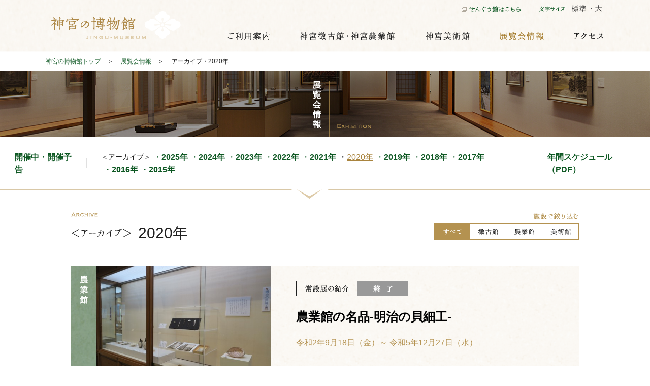

--- FILE ---
content_type: text/html; charset=UTF-8
request_url: https://museum.isejingu.or.jp/exhibition/2020.html
body_size: 3983
content:
<!DOCTYPE html>
<html lang="ja">
<head prefix="og: http://ogp.me/ns# fb: http://ogp.me/ns/fb# article: http://ogp.me/ns/article#">
<meta charset="UTF-8">
<title>展覧会情報｜神宮の博物館</title>
<meta name="description" lang="ja" content="神宮の博物館の開催中展覧会情報をお届けします。伊勢神宮の神宝や式年遷宮奉賛美術品など、神宮の文化や芸術を感じる様々な展覧会を開催しています。伊勢神宮への参拝とともにぜひ神宮の博物館へお越しください。">
<meta property="og:type" content="article">
<meta property="og:url" content="https://museum.isejingu.or.jp/exhibition/">
<meta property="og:title" content="展覧会情報｜神宮の博物館">
<meta property="og:description" content="神宮の博物館の開催中展覧会情報をお届けします。伊勢神宮の神宝や式年遷宮奉賛美術品など、神宮の文化や芸術を感じる様々な展覧会を開催しています。伊勢神宮への参拝とともにぜひ神宮の博物館へお越しください。">
<meta property="og:site_name" content="神宮の博物館">
<meta property="og:image" content="https://museum.isejingu.or.jp/img/museum_ogp.png">
<meta name="format-detection" content="telephone=no">
<meta name="viewport" content="width=1150, user-scalable=yes">
<!--[if lt IE 9]>
<script src="../js/html5shiv.js"></script>
<script src="../js/respond.min.js"></script>
<![endif]-->
<link href="../css/normalize.css" rel="stylesheet">
<link href="../css/cssnormalize.css" rel="stylesheet">
<link href="../css/cssreset.css" rel="stylesheet">
<link href="../css/cssfonts.css" rel="stylesheet">
<link href="../css/default.css" rel="stylesheet">
<link href="css/exhibition.css" rel="stylesheet">
<link rel="shortcut icon" href="https://museum.isejingu.or.jp/img/favicon.ico">
<link rel="apple-touch-icon" href="https://museum.isejingu.or.jp/apple-touch-icon.png">
<script src="../js/tracking.js"></script>
</head>
<body>
<!-- header -->
<header id="header">
<div class="clearfix">
<h1 class="clearfsize"><a href="../index.html"><img src="../img/c_h_logo01.png" alt="神宮の博物館" width="256" height="65"></a></h1>
<div id="h_link">
<div class="clearfix">
<p class="clearfsize"><a href="http://www.sengukan.jp/" target="_blank"><img src="../img/c_h_btn01.png" alt="せんぐう館はこちら" width="116" height="22"></a></p>
<dl class="clearfsize">
<dt><img src="../img/c_h_fs_t01.png" alt="文字サイズ" width="51" height="11"></dt>
<dd><a href="javascript:void(0)"><img src="../img/c_h_fs_btn01.png" alt="標準" width="31" height="24" class="over"></a></dd>
<dd><a href="javascript:void(0)"><img src="../img/c_h_fs_btn02.png" alt="大" width="21" height="24" class="over"></a></dd>
</dl>
</div>
<nav>
<ul class="clearfsize clearfix">
<li><a href="../guide/index.html"><img src="../img/c_nav01.png" alt="ご利用案内" width="83" height="25" class="over"></a></li>
<li><a href="../museum/index.html"><img src="../img/c_nav02.png" alt="神宮徴古館・神宮農業館" width="188" height="25" class="over"></a></li>
<li><a href="../artmuseum/index.html"><img src="../img/c_nav03.png" alt="神宮美術館" width="88" height="25" class="over"></a></li>
<li><a href="../exhibition/index.html"><img src="../img/c_nav04_on.png" alt="展覧会情報" width="87" height="25"></a></li>
<li><a href="../access/index.html"><img src="../img/c_nav05.png" alt="アクセス" width="60" height="25" class="over"></a></li>
</ul>
</nav>
</div>
</div>
</header>
<!-- /header -->
<!-- content -->
<article id="content">
<!-- breadcrumb -->
<ol id="breadcrumb" class="font12_18 clearfix" itemscope itemtype="http://schema.org/BreadcrumbList">
<li itemprop="itemListElement" itemscope itemtype="http://schema.org/ListItem"><a href="../index.html" itemprop="item"><span itemprop="name">神宮の博物館トップ</span></a><meta itemprop="position" content="1"></li>
<li itemprop="itemListElement" itemscope itemtype="http://schema.org/ListItem"><a href="index.html" itemprop="item"><span itemprop="name">展覧会情報</span></a><meta itemprop="position" content="2"></li><li itemprop="itemListElement" itemscope itemtype="http://schema.org/ListItem"><span itemprop="name">アーカイブ・2020年</span><meta itemprop="position" content="3"></li>
</ol>
<!-- /breadcrumb -->
<p class="clearfsize"><img src="img/c_tit01.jpg" alt="展覧会情報" width="990" height="130"></p>
<!-- lnav -->
<nav id="lnav">
<ul>
<li class="font16_24"><a href="index.html">開催中・開催予告</a></li>
<li id="lnav_on"><dl class="clearfix">
<dt>＜アーカイブ＞</dt>
<dd class="font16_24"><a href="2025.html">2025年</a></dd>
<dd class="font16_24"><a href="2024.html">2024年</a></dd>
<dd class="font16_24"><a href="2023.html">2023年</a></dd>
<dd class="font16_24"><a href="2022.html">2022年</a></dd>
<dd class="font16_24"><a href="2021.html">2021年</a></dd>
<dd id="archive_on" class="font16_24"><a href="2020.html">2020年</a></dd>
<dd class="font16_24"><a href="2019.html">2019年</a></dd>
<dd class="font16_24"><a href="2018.html">2018年</a></dd>
<dd class="font16_24"><a href="2017.html">2017年</a></dd>
<dd class="font16_24"><a href="2016.html">2016年</a></dd>
<dd class="font16_24"><a href="2015.html">2015年</a></dd>
</dl></li>
<li class="font16_24"><a href="pdf/event.pdf" target="_blank">年間スケジュール（PDF）</a></li>
</ul>

</nav>
<!-- /lnav -->
<div>
<div class="clearfix">
<h1><span class="clearfsize"><img src="img/archive_tit01.gif" alt="＜アーカイブ＞" width="119" height="51"></span><span class="font30_36">2020年</span></h1>
<!-- filter（施設絞込） -->
<dl id="filter" class="clearfsize">
<dt><img src="img/c_filter_tit01.gif" alt="施設で絞り込む" width="90" height="14"></dt>
<dd><ul class="clearfsize clearfix pagechange">
<li><a href="2020.html"><img src="img/c_filter_btn00_on.png" alt="すべて" width="72" height="33"></a></li>
<li><a href="#1"><img src="img/c_filter_btn01.png" alt="徴古館" width="71" height="33"></a></li>
<li><a href="#2"><img src="img/c_filter_btn02.png" alt="農業館" width="71" height="33"></a></li>
<li><a href="#3"><img src="img/c_filter_btn03.png" alt="美術館" width="72" height="33"></a></li>
</ul></dd>
</dl>
<!-- /filter（施設絞込） -->
</div>
<!-- box01（展覧会情報投稿） -->
<section class="box01 type02">
<a href="7vxrgu2l.html" class="ex_pl02"><div class="clearfix">
<p class="clearfsize"><img src="../img/c_ex_pl02.png" alt="農業館" width="50" height="95"></p>
<div class="clearfix">
<figure class="clearfsize"><img oncontextmenu="return false;" src="../imgs/cms_event/7vxrgu2l/7vxrgu2l-ute_l.JPG" alt="" width="343"></figure>
<div>
<dl class="clearfsize clearfix">
<dt><img src="img/c_cat04.png" alt="常設展の紹介" width="121" height="30"></dt>
<dd><img src="img/c_state04.gif" alt="終了" width="100" height="30"></dd>
</dl>
<h1 class="font24_30 bold01">農業館の名品-明治の貝細工-</h1>
<p class="font16_24 gold01">令和2年9月18日（金）～ 令和5年12月27日（水）</p>
</div>
</div>
</div></a>
</section>
<section class="box01 type01">
<a href="g37x5oea.html" class="ex_pl01"><div class="clearfix">
<p class="clearfsize"><img src="../img/c_ex_pl01.png" alt="徴古館" width="50" height="95"></p>
<div class="clearfix">
<figure class="clearfsize"><img oncontextmenu="return false;" src="../imgs/cms_event/g37x5oea/g37x5oea-gp6_l.JPG" alt="" width="343"></figure>
<div>
<dl class="clearfsize clearfix">
<dt><img src="img/c_cat04.png" alt="常設展の紹介" width="121" height="30"></dt>
<dd><img src="img/c_state04.gif" alt="終了" width="100" height="30"></dd>
</dl>
<h1 class="font24_30 bold01">御装束神宝展示</h1>
<p class="font16_24 gold01">令和2年7月23日（木）～ 令和3年8月24日（火）</p>
</div>
</div>
</div></a>
</section>
<section class="box01 type03">
<a href="p12p5djl.html" class="ex_pl03"><div class="clearfix">
<p class="clearfsize"><img src="../img/c_ex_pl03.png" alt="美術館" width="50" height="95"></p>
<div class="clearfix">
<figure class="clearfsize"><img oncontextmenu="return false;" src="../imgs/cms_event/p12p5djl/p12p5djl-rd5_l.jpg" alt="" width="343"></figure>
<div>
<dl class="clearfsize clearfix">
<dt><img src="img/c_cat03.png" alt="特集展示" width="121" height="30"></dt>
<dd><img src="img/c_state04.gif" alt="終了" width="100" height="30"></dd>
</dl>
<h1 class="font24_30 bold01">特集展示「令和元年度奉納　神宮式年遷宮奉賛美術品展</h1>
<p class="font16_24 gold01">令和2年7月3日（金）～ 令和2年11月24日（火）</p>
</div>
</div>
</div></a>
</section>
<section class="box01 type01">
<a href="hxq6a81t.html" class="ex_pl01"><div class="clearfix">
<p class="clearfsize"><img src="../img/c_ex_pl01.png" alt="徴古館" width="50" height="95"></p>
<div class="clearfix">
<figure class="clearfsize"><img oncontextmenu="return false;" src="../imgs/cms_event/hxq6a81t/hxq6a81t-x6x_l.JPG" alt="" width="343"></figure>
<div>
<dl class="clearfsize clearfix">
<dt><img src="img/c_cat03.png" alt="特集展示" width="121" height="30"></dt>
<dd><img src="img/c_state04.gif" alt="終了" width="100" height="30"></dd>
</dl>
<h1 class="font24_30 bold01">特集展示「神都の画人Ⅰ・Ⅱ」</h1>
<p class="font16_24 gold01">令和2年4月10日（金）～ 令和3年4月5日（月）</p>
</div>
</div>
</div></a>
</section>
<section class="box01 type03">
<a href="3wbxt05a.html" class="ex_pl03"><div class="clearfix">
<p class="clearfsize"><img src="../img/c_ex_pl03.png" alt="美術館" width="50" height="95"></p>
<div class="clearfix">
<figure class="clearfsize"><img oncontextmenu="return false;" src="../imgs/cms_event/3wbxt05a/3wbxt05a-9yd_l.JPG" alt="" width="343"></figure>
<div>
<dl class="clearfsize clearfix">
<dt><img src="img/c_cat04.png" alt="常設展の紹介" width="121" height="30"></dt>
<dd><img src="img/c_state04.gif" alt="終了" width="100" height="30"></dd>
</dl>
<h1 class="font24_30 bold01">神宮美術館収蔵品展Ⅰ・Ⅱ</h1>
<p class="font16_24 gold01">令和2年4月1日（水）～ 令和3年2月23日（火）</p>
</div>
</div>
</div></a>
</section>
<section class="box01 type03">
<a href="bskhsebz.html" class="ex_pl03"><div class="clearfix">
<p class="clearfsize"><img src="../img/c_ex_pl03.png" alt="美術館" width="50" height="95"></p>
<div class="clearfix">
<figure class="clearfsize"><img oncontextmenu="return false;" src="../imgs/cms_event/bskhsebz/bskhsebz-gej_l.jpg" alt="" width="343"></figure>
<div>
<dl class="clearfsize clearfix">
<dt><img src="img/c_cat01.png" alt="特別展" width="121" height="30"></dt>
<dd><img src="img/c_state04.gif" alt="終了" width="100" height="30"></dd>
</dl>
<h1 class="font24_30 bold01">特別展「望－歌会始御題によせて－」（終了）</h1>
<p class="font16_24 gold01">令和2年2月21日（金）～ 令和2年3月4日（水）</p>
</div>
</div>
</div></a>
</section>
<section class="box01 type01">
<a href="ab0hhtqi.html" class="ex_pl01"><div class="clearfix">
<p class="clearfsize"><img src="../img/c_ex_pl01.png" alt="徴古館" width="50" height="95"></p>
<div class="clearfix">
<figure class="clearfsize"><img oncontextmenu="return false;" src="../imgs/cms_event/ab0hhtqi/ab0hhtqi-46u_l.JPG" alt="" width="343"></figure>
<div>
<dl class="clearfsize clearfix">
<dt><img src="img/c_cat03.png" alt="特集展示" width="121" height="30"></dt>
<dd><img src="img/c_state04.gif" alt="終了" width="100" height="30"></dd>
</dl>
<h1 class="font24_30 bold01">特集展示「神苑会」</h1>
<p class="font16_24 gold01">令和2年1月1日（水）～ 令和2年3月30日（月）</p>
</div>
</div>
</div></a>
</section>

<!-- /box01（展覧会情報投稿） -->
</div>
</article>
<!-- /content -->
<!-- footer -->
<footer>
<p id="pagetop" class="clearfsize"><a href="#header"><img src="../img/c_pagetop01.gif" alt="ページの上部へ" width="96" height="56"></a></p>
<div id="f_link">
<div class="clearfix">
<div id="f_link_01">
<dl>
<dt>ご利用案内</dt>
<dd class="font12_18"><a href="../guide/index.html">入館時間・休館日・観覧料</a></dd>
<dd class="font12_18"><a href="../guide/garden.html">苑地周辺のご案内</a></dd>
<dd class="font12_18"><a href="../guide/manner.html">入館時のお願い</a></dd>
</dl>
</div>
<div id="f_link_02">
<dl>
<dt>神宮徴古館・農業館</dt>
<dd class="font12_18"><a href="../museum/index.html">徴古館・農業館について</a></dd>
<dd class="font12_18"><a href="../museum/floormap.html">徴古館フロアマップ</a></dd>
<dd class="font12_18"><a href="../museum/collection/index.html">展示・所蔵品（コレクション）</a></dd>
<dd class="font12_18"><a href="../museum/history.html">歴史詳細</a></dd>
</dl>
</div>
<div id="f_link_03">
<dl>
<dt>神宮美術館</dt>
<dd class="font12_18"><a href="../artmuseum/index.html">美術館について</a></dd>
<dd class="font12_18"><a href="../artmuseum/floormap.html">フロアマップ</a></dd>
<dd class="font12_18"><a href="../artmuseum/collection/index.html">所蔵品（コレクション）</a></dd>
</dl>
</div>
<div id="f_link_04">
<dl>
<dt>展覧会情報</dt>
<dd class="font12_18"><a href="../exhibition/index.html">開催中・開催予告</a></dd>
<dd class="font12_18"><a href="../exhibition/archive.html">アーカイブ</a></dd>
<dd class="font12_18"><a href="../exhibition/pdf/event.pdf" target="_blank">年間スケジュール（PDF）</a></dd>
</dl>
</div>
<div id="f_link_05">
<ul>
<li><a href="../access/index.html">アクセス</a></li>
<li><a href="../news/index.html">お知らせ・最新情報</a></li>
<li class="font12_18"><a href="../link/index.html">関連リンク集</a></li>
<li class="font12_18"><a href="../disclaimer/index.html">免責事項</a></li>
</ul>
</div>
</div>
</div>
<div id="f_nav">
<div class="clearfix">
<div id="f_nav_01">
<p class="clearfsize"><a href="../index.html"><img src="../img/c_f_logo01.png" alt="神宮の博物館" width="300" height="27"></a></p>
<p class="font10_18 gray01"><small>Copyright © 2016 Jingushicho bunkabu. All Rights Reserved.</small></p>
</div>
<div id="f_nav_02">
<p class="font11_18">〒516-0016　三重県伊勢市神田久志本町1754-1（三館共通）</p>
<dl class="font11_18">
<dt class="brown01">＜お問い合わせ＞</dt>
<dd>神宮徴古館・農業館：TEL 0596-22-1700　FAX 0596-22-5515<br>
神宮美術館：TEL 0596-22-5533　FAX 0596-22-5544</dd>
</dl>
<dl class="font11_18">
<dt class="brown01">＜入館時間＞</dt>
<dd>午前9時～午後4時（観覧は午後4時30分まで）</dd></dl>
<dl class="font11_18">
<dt class="brown01">＜休館日＞</dt>
<dd>毎週木曜日（祝日の場合はその翌平日）、毎年12月29日～31日。臨時休館については、＜ご利用案内＞をご覧ください。</dd>
</dl>
</div>
<ul id="f_nav_03" class="clearfsize">
<li><a href="http://www.isejingu.or.jp" target="_blank"><img src="../img/c_f_btn01.png" alt="伊勢神宮オフィシャルサイト" width="166" height="22"></a></li>
<li><a href="http://www.sengukan.jp/" target="_blank"><img src="../img/c_f_btn02.png" alt="せんぐう館" width="73" height="22"></a></li>
</ul>
</div>
</div>
</footer>
<!-- /footer -->
<script src="../js/jquery-1.11.3.min.js"></script>
<script src="../js/jquery.easing.min.js"></script>
<script src="../js/common.js"></script>
<script src="js/tab.js"></script>
</body>
</html>

--- FILE ---
content_type: text/css
request_url: https://museum.isejingu.or.jp/css/default.css
body_size: 2228
content:
@charset "UTF-8";
/*----------------------------------------

	Default CSS (Last Update 2016.07.27)

	- default setting
	- font setting
	- link setting
	- color setting
	- common setting
	- clearfix
	- header
	- content
	- footer

-----------------------------------------*/

/*----------------------------------------
	default setting
-----------------------------------------*/

th, h1, h2, h3, h4, h5, h6 {
	margin: 0;
	font-weight: normal;
}

p, dl, dd, ol, ul, figure {
	margin: 0;
	padding: 0;
}

body {
	min-width: 1150px;
	color: #202020;
	font-family: "ヒラギノ角ゴPro W3", "Hiragino Kaku Gothic Pro", Osaka, "MS Pゴシック", "MS PGothic", "メイリオ", Arial, Helvetica, Verdana, sans-serif;
	-webkit-user-drag: none;
	-webkit-touch-callout: none;
}

img {
	vertical-align: bottom;
}

em {
	font-style: normal;
	font-weight: bold;
}

li {
	list-style: none;
	vertical-align: bottom;
}

li img {
	vertical-align: top;
}

small {
	font-size: 100%;
}

input, textarea, select {
	outline: none;
}

ruby rt {
	font-size: 9px;
}

/*----------------------------------------
	font setting（default 14/22）
-----------------------------------------*/

/* 10/18 */
.font10_18 {
	font-size: 71.4%;
	line-height: 1.81;
}

/* 11/18 */
.font11_18 {
	font-size: 78.6%;
	line-height: 1.64;
}

/* 12/18 */
.font12_18 {
	font-size: 85.7%;
	line-height: 1.51;
}

/* 12/22 */
.font12_22 {
	font-size: 85.7%;
	line-height: 1.84;
}

/* 14/18 */
.font14_18 {
	line-height: 1.29;
}

/* 14/30 */
.font14_30 {
	line-height: 2.15;
}

/* 16/24 */
.font16_24 {
	font-size: 114.3%;
	line-height: 1.5;
}

/* 18/24 */
.font18_24 {
	font-size: 128.6%;
	line-height: 1.34;
}

/* 24/30 */
.font24_30 {
	font-size: 171.4%;
	line-height: 1.26;
}

/* 30/36 */
.font30_36 {
	font-size: 214.3%;
	line-height: 1.2;
}

/*----------------------------------------
	link setting
-----------------------------------------*/

a,
a:focus {
	outline: none;
}

a:link,
a:visited,
a.l_black01:hover,
a.l_black01:active {
	color: #020202;
	text-decoration: none;
}

a:hover,
a:active {
	color: #0f5924;
	text-decoration: underline;
}

a.l_green01:link,
a.l_green01:visited,
#breadcrumb a:link,
#breadcrumb a:visited {
	color: #0f5924;
}

a.l_select01 {
	display: block;
}

a.l_select01:hover img,
a.l_select01:active img,
img.imgover:hover,
img.imgover:active {
	opacity: 0.7;
}

/*----------------------------------------
	color setting
-----------------------------------------*/

.gold01 {
	color: #b49250;
}

.brown01 {
	color: #9f7420;
}

.gray01 {
	color: #666666;
}

/*----------------------------------------
	common setting
-----------------------------------------*/

.clearfsize {
	font-size: 0;
	line-height: 0;
}

.lh1 {
	line-height: 1;
}

.indent01 {
	display: block;
	padding-left: 1em;
	text-indent: -1em;
}

.bold01 {
	font-weight: bold;
}

/*----------------------------------------
	clearfix
-----------------------------------------*/

.clearfix:after {
	content: ".";
	display: block;
	clear: both;
	visibility: hidden;
	height: 0px;
	font-size: 0.1px;
	line-height: 0.1px;
}

.clearfix {
	display: inline-block;
	position: relative; /* DW */
}

/* Hides from IE-mac \*/
.clearfix {
	display: block; 
}
/* End hide from IE-mac */

/*----------------------------------------
	header
-----------------------------------------*/

header {
	position: fixed;
	width: 100%;
	background: url(../img/c_h_bg01.png) repeat-x left top;
	left: 0;
    top: 0;
	z-index: 1000;
}

header > div {
	width: 1090px;
	margin: 0 auto;
	padding: 5px 0 19px 10px;
}

header > div > h1 {
	float: left;
	margin-top: 12px;
}

header #h_link {
	float: right;
	width: 742px;
}

header #h_link div {
	width: 281px;
	margin: 0 0 30px auto;
}

header #h_link div p {
	float: left;
	margin: 2px 37px 0 0; 
}

header #h_link div dl {
	float: right;
	width: 128px;
	background: url(../img/c_h_fs_bg01.png) no-repeat right top;
}

header #h_link div dl dt {
	float: left;
	margin: 7px 1px 0 0;
}

header #h_link div dl dd {
	float: left;
	margin-left: 11px;
}

header #h_link div dl dd {
	float: left;
	margin-left: 11px;
}

header #h_link nav ul li {
	float: left;
}

header #h_link nav ul li + li {
	margin-left: 59px;
}

/*----------------------------------------
	content
-----------------------------------------*/

#content {
	padding-top: 103px;
	min-height: 600px;
}

#content #breadcrumb {
	width: 1100px;
	margin: 9px auto 10px;
}

#content #breadcrumb li {
	float: left;
	padding-right: 13px;
}

#content #breadcrumb li:last-of-type {
	padding-right: 0;
}

#content #breadcrumb li + li:before {
	content: '＞';
	padding-right: 15px;
}

#content #lnav {
	margin-bottom: 26px;
	background: url(../img/c_lnav_line01.gif) repeat-x left bottom;
}

#content #lnav a {
	color: #0f5924;
	font-weight: bold;
}

#content #lnav ul {
	display: table;
	margin: 0 auto;
}

#content #lnav ul li {
	display: table-cell;
	padding: 28px 29px 46px;
	background: url(../img/c_lnav_line02.gif) no-repeat left center;
}

#content #lnav ul li:first-of-type {
	background: none;
}

#content #lnav ul li#lnav_on {
	background-image: url(../img/c_lnav_arrow01.gif), url(../img/c_lnav_line02.gif);
	background-position: center bottom, left center;
	background-repeat: no-repeat, no-repeat;
}

#content #lnav ul li:first-of-type#lnav_on {
	background: url(../img/c_lnav_arrow01.gif) no-repeat center bottom;
}

#content #lnav ul li#lnav_on > a {
	color: #a9843e;
	font-weight: normal;
	text-decoration: underline;
}

/*----------------------------------------
	footer
-----------------------------------------*/

footer {
	margin-top: 70px;
}

footer #pagetop {
	width: 96px;
	margin: 0 auto;
}

footer #f_link {
	padding: 37px 0 33px;
	background-image: url(../img/c_f_line02.gif), url(../img/c_f_line01.gif);
	background-position: center top, left top;
	background-repeat: no-repeat, repeat-x;
}

footer #f_link > div {
	width: 1100px;
	margin: 0 auto;
}

footer #f_link #f_link_01 {
	width:197px;
}

footer #f_link #f_link_02 {
	width:214px;
}

footer #f_link #f_link_03 {
	width:176px;
}

footer #f_link #f_link_04 {
	width:186px;
}

footer #f_link #f_link_05 {
	width:128px;
}

footer #f_link > div > div {
	float: left;
	padding-right: 50px;
}

footer #f_link > div > div:nth-last-of-type(2) {
	padding-right: 48px;
}

footer #f_link > div > div:last-of-type {
	padding-right: 0;
}

footer #f_link > div > div dl dt {
	padding-bottom: 15px;
}

footer #f_link > div > div dl dd {
	padding-bottom: 4px;
}

footer #f_link > div > div ul li {
	padding-bottom: 8px;
}

footer #f_link > div > div ul li:nth-child(2) {
	padding-bottom: 11px;
}

footer #f_link > div > div ul li:nth-child(3) {
	padding-bottom: 4px;
}

footer #f_nav {
	background: url(../img/c_bg01.gif) repeat left top;
}

footer #f_nav > div {
	position: relative;
	width: 1100px;
	min-height: 110px;
	margin: 0 auto;
	padding: 20px 0;
}

footer #f_nav #f_nav_01 {
	float: left;
	width: 325px;
}

footer #f_nav #f_nav_01 p + p {
	padding: 15px 0 0 1px;
}

footer #f_nav #f_nav_02 {
	float: right;
	width: 755px;
	padding-top: 8px;
}

footer #f_nav #f_nav_02 p {
	padding-right: 180px;
}

footer #f_nav #f_nav_02 dl {
	display:table-row-group;
}

footer #f_nav #f_nav_02 dl dt {
	display: table-cell;
	vertical-align: top;
	text-align: right;
	white-space: nowrap;
}

footer #f_nav #f_nav_02 dl dd {
	display: table-cell;
	padding: 0 180px 0 13px;
	vertical-align: top;
}

footer #f_nav #f_nav_02 dl:last-of-type dd {
	display: table-cell;
	padding: 0 0 0 13px;
	vertical-align: top;
}

footer #f_nav ul#f_nav_03 {
	position: absolute;
	width: 166px;
	padding-top: 26px;
	top: 0;
	right: 0;
}

footer #f_nav ul#f_nav_03 li:first-of-type {
	padding-bottom: 5px;
}

--- FILE ---
content_type: text/css
request_url: https://museum.isejingu.or.jp/exhibition/css/exhibition.css
body_size: 738
content:
@charset "UTF-8";
/*----------------------------------------

	+ content
		- lnav
		- filter
		- box01

-----------------------------------------*/

/*----------------------------------------
	content
-----------------------------------------*/

#content > p {
	text-align: center;
	background: url(../img/c_tit_bg01.jpg) no-repeat center top;
	background-size: cover;
}

#content > p img {
	min-width: 990px;
	width: 66%;
	height: auto;
}

#content > div {
	width: 1000px;
	margin: 0 auto;
}

#content > div > div {
	margin-bottom: 51px;
}

#content > div > div > h1 {
	float: left;
	margin-bottom: -5px;
}

#content > div > div > h1.clearfsize {
	margin-bottom: 0;
}

#content > div > div > h1 span {
	display: inline-block;
}

#content > div > div > h1 span:last-child {
	padding-left: 13px;
}

/*----------------------------------------
	lnav
-----------------------------------------*/

#lnav ul li dl dt,
#lnav ul li dl dd {
	float: left;
}

#lnav ul li#lnav_on dl dd#archive_on > a {
	color: #a9843e;
	font-weight: normal;
	text-decoration: underline;
}

#lnav ul li dl dd:before {
	content: '・';
	padding-left: 5px;
	color: #0f5924;
}

#lnav ul li#lnav_on dl dd#archive_on:before {
	color: #020202;
}

/*----------------------------------------
	filter
-----------------------------------------*/

#filter {
	float: right;
}

#filter dt {
	text-align: right;
	margin-bottom: 7px;
}

#filter dd {
	background: url(../img/c_filter_bg01.gif) no-repeat left top;
}

#filter ul li {
	float: left;
}

/*----------------------------------------
	box01
-----------------------------------------*/

.box01 {
	margin-top: 30px;
	background: url(../../img/c_bg01.gif) repeat left top;
}

.box01:first-of-type {
	margin-top: 0;
}

.box01 a {
	display: block;
}

.box01 a:hover,
.box01 a:active {
	color: #020202;
	text-decoration: none;
	opacity: 0.7;
}

.box01 a.ex_pl01 {
	background: url(../../img/c_ex_bg01.jpg) repeat-y left top;
}

.box01 a.ex_pl02 {
	background: url(../../img/c_ex_bg02.jpg) repeat-y left top;
}

.box01 a.ex_pl03 {
	background: url(../../img/c_ex_bg03.jpg) repeat-y left top;
}

.box01 a > div > p {
	float: left;
	width: 50px;
}

.box01 a > div > div {
	float: right;
	width: 950px;
}

.box01 a > div > div figure {
	float: left;
	width: 343px;
}

.box01 a > div > div figure img {
	width: 100%;
	height: auto;
}

.box01 a > div > div div {
	float: right;
	width: 527px;
	padding: 30px 30px 30px 0;
}

.box01 a > div > div div dl {
	padding-bottom: 26px;
}

.box01 a > div > div div dl dt,
.box01 a > div > div div dl dd {
	float: left;
}

.box01 a > div > div div h1 {
	padding-bottom: 24px;
}

--- FILE ---
content_type: application/javascript
request_url: https://museum.isejingu.or.jp/js/common.js
body_size: 1642
content:
$(document).ready(function(){
	initRollOvers();
	
	//==============================================================
	// フォントサイズ変更関連
	//==============================================================
	//-- フォントサイズ設定
	var FS = {
		'm': '87.5%',
		'l': '114.3%',
	};
	var FS_current;
	var FS_btns = $('#header #h_link div dl dd');
	fontInit();
	
	//==============================================================
	// フォントサイズ初期設定
	//==============================================================
	function fontInit(){
		//-- ボタン設定
		var modes = ['m', 'l'];
		var c = 0;
		$('a', FS_btns).each(function(){
			this.id = 'FS_'+modes[c];
			$(this).click(function(){
				this.blur();
				var size = this.id.replace(/^FS_/, '');
				setFontSize(size);
				return false;
			});
			c++;
		});
		//-- cookieから読み込み
		var cookie = getCookie();
		var size =(cookie['musFontSize']) ? cookie['musFontSize'] : 'm';
		setFontSize(size);
	}
	
	//==============================================================
	// フォントサイズ変更処理
	//==============================================================
	function setFontSize(size){
		if (FS_current == size) return false;
		$('a', FS_btns).each(function(){
			var id = this.id.replace(/^FS_/, '');
			if (id == size){
				var src = $('img', this).attr('src');
				src = src.replace(/_over/, '');
				src = src.replace(/\.([a-z]{3})/, "_on.$1");
				$('img', this).hide();
				$(this).append('<img src="'+src+'" class="selected">');
			}else{
				$('img.selected', this).remove();
				$('img', this).show();
			}
		});
		FS_current = size;
		$('body').css('font-size', FS[size]);
		setCookie({'musFontSize': size}, 30);
	}
	
});

//==============================================================
// cookie書き込み
//==============================================================
function setCookie(data, period) {
	var cookies = '';
	for (var key in data) {
		cookies += key + '=' + encodeURIComponent(data[key]) + '; ';
	}

	var expire = new Date();
	expire.setTime( expire.getTime() + 1000 * 3600 * 24 * period);
	expire.toUTCString();

	cookies += 'expires=' + expire+';';

	document.cookie = cookies;
}

//==============================================================
// cookie読み込み
//==============================================================
function getCookie() {
	var result = [];
	var cookies = document.cookie;
	if(cookies != ''){
		var cookieArray = cookies.split(';');
		for(var i = 0; i < cookieArray.length; i++){
			var cookie = cookieArray[i].split('=');
			result[cookie[0]] = decodeURIComponent(cookie[1]);
		}
	}
	return result;
};

//==============================================================
// swap image
//==============================================================
function initRollOvers() {
	if (!document.getElementById){
		return;
	}

	var preLoads = new Array();
	var allImages = document.getElementsByTagName('img');

	for (var i = 0; i < allImages.length; i++) {		
		if (allImages[i].className == 'over') {
			var src = allImages[i].getAttribute('src');
			var ftype = src.substring(src.lastIndexOf('.'), src.length);
			var oSrc = src.replace(ftype, '_over'+ftype);
	
			//-- set image
			allImages[i].setAttribute('pSrc', src);
			allImages[i].setAttribute('oSrc', oSrc);
	
			//-- preload
			preLoads[i] = new Image();
			preLoads[i].src = oSrc;
	
			//-- set event
			allImages[i].onmouseover = function() {
				this.setAttribute('src', this.getAttribute('oSrc'));
			};
				allImages[i].onmouseout = function() {
				this.setAttribute('src', this.getAttribute('pSrc'));
			};
		}
	}
}

//==============================================================
// 画像のドラッグ禁止
//==============================================================
$('img').on('mouseup mousedown',function(e){
	e.preventDefault();
});

//==============================================================
// 画像の右クリック禁止
//==============================================================
$('img').on('copy paste contextmenu',function(e){
	return false;
});

//==============================================================
// ページトップ
//==============================================================
$('p#pagetop a[href^=#]').click(function(){
	$('html,body').animate({scrollTop:0}, 1000, 'easeInOutSine');
	return false;
});

//==============================================================
// ページ内リンク
//==============================================================
$('.pagemove a[href^=#]').click(function() {
	var href= $(this).attr("href");
	var target = $(href == "#" || href == "" ? 'html' : href);
	var position = target.offset().top - $('header').height();
	$('body,html').animate({scrollTop:position}, 1000, 'easeInOutSine');
	return false;
});

--- FILE ---
content_type: application/javascript
request_url: https://museum.isejingu.or.jp/exhibition/js/tab.js
body_size: 1255
content:
var not='<p class="not">現在開催されている展覧会はございません。</p>';

var url = window.location.href;
var url = url.slice(-4);    //URLの後ろ4文字を切り抜き。HTMLかリンク有かを判定するのに使用

//タブの切り替えの処理。URLのリンク判定つき
$(document).ready(function() {
 	$('section.box01:last').after(not);
 	$("section.box01").hide(); //Hide all content
 	$("p.not").hide(); //Hide all content
    var tabNum =url.slice(-1);    //タブの番号を取得
    if(isNaN(tabNum)){
		var src = $("ul.pagechange li:first img").attr("src");
        $("ul.pagechange li:first a").addClass("selected").show(); 
		$("section.box01").show(); //Hide all content
    }else{
		var first = $("ul.pagechange li:first img").attr("src");
        $("ul.pagechange li:first img").attr("src",first.replace("_on",""));
        var src = $("ul.pagechange li:eq("+tabNum+") img").attr("src");
		var ftype = src.substring(src.lastIndexOf('.'), src.length);
		var onSrc = src.replace(ftype, '_on'+ftype);
		$("ul.pagechange li:eq("+tabNum+") img").attr("src",onSrc);
		$("ul.pagechange li:eq("+tabNum+") a").addClass("selected").show();
		if(tabNum){
			var no=("0" + tabNum).slice(-2);
			var n=$("section.type"+no).length;
			if(n){
				$("section.type"+no).show(); //Hide all content	
			}else{
				$("p.not").show();
			}
		}else{
			$("section.box01").show(); //Hide all content
		}
   }
});
function isNumber(numVal){
  // チェック条件パターン
  var pattern = /^[-]?([1-9]\d*|0)(\.\d+)?$/;
  // 数値チェック
  return pattern.test(numVal);
}
/* タブボタンのon/offとタブの内容を切り替える */
$(function(){
    /* クリック時の処理 */
    $("ul.pagechange li a").click(function(){
		var src = $("a.selected img").attr("src");
        $("a.selected img").attr("src",src.replace("_on",""));
        $("ul.pagechange li a").removeClass("selected");
        $(this).addClass("selected");

        $("section.box01").hide(); //Hide all content
        $("p.not").hide(); //Hide all content
        var activeTab = $(this).attr("href");
        var url = activeTab.slice(-4);
		var src = $('img',this).attr('src');
		src= src.replace("_over","");
		var ftype = src.substring(src.lastIndexOf('.'), src.length);
		var onSrc = src.replace(ftype, '_on'+ftype);

		/* クリックした画像はmouseoverで_onが付けられているので、そのままだと_on_onとなり、画像へのパスが通らなくなる。
		なので、今付いている_onをいったん削除してから再度_onを付け直す */
		$("img",this).attr("src",onSrc);
		var tabNum =url.slice(-1);    //タブの番号を取得
		if(isNaN(tabNum)){
			$("section.box01").show();
		}else{
			var no=("0" + tabNum).slice(-2);
			var n=$("section.type"+no).length;
			if(n){
				$("section.type"+no).show(); //Hide all content	
			}else{
				$("p.not").show();
			}
		}
    })
    	
    	
    //ホバー時の切替
    $('ul.pagechange li a').mouseover(function(){
        if (!$(this).hasClass('selected')) {
			var src = $('img',this).attr('src');
			var ftype = src.substring(src.lastIndexOf('.'), src.length);
			var oSrc = src.replace(ftype, '_over'+ftype);
            $('img',this).attr('src',oSrc);
        }
    }).mouseout(function() {
        if (!$(this).hasClass('selected')) {
			var src = $('img',this).attr("src");
	        $('img',this).attr("src",src.replace("_over",""));
        }
    });
});


--- FILE ---
content_type: application/javascript
request_url: https://museum.isejingu.or.jp/js/tracking.js
body_size: 213
content:
<!-- Global site tag (gtag.js) - Google Analytics -->
document.write('<script async src="https://www.googletagmanager.com/gtag/js?id=G-RSC59TYL84"></script>');

window.dataLayer = window.dataLayer || [];
function gtag(){dataLayer.push(arguments);}
gtag('js', new Date());

gtag('config', 'G-RSC59TYL84');